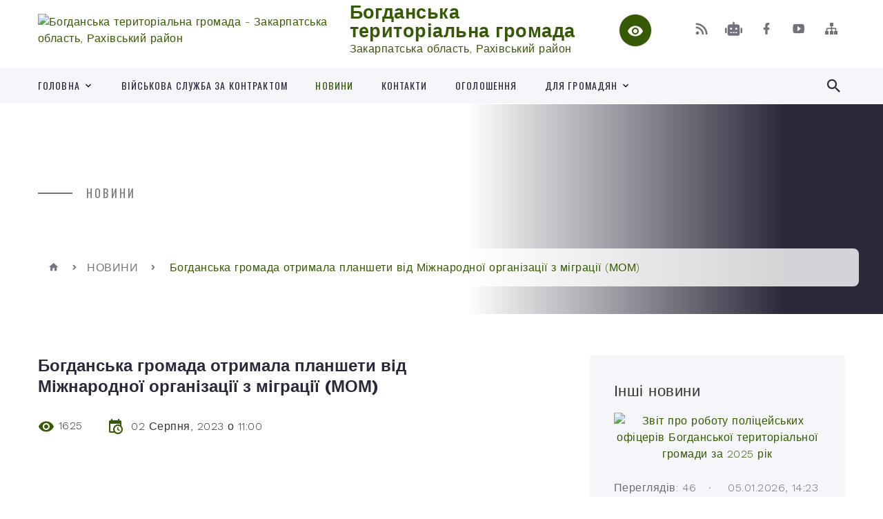

--- FILE ---
content_type: text/html; charset=UTF-8
request_url: https://bogdanska-gromada.gov.ua/news/1690974258/
body_size: 15700
content:
<!DOCTYPE html>
<html class="wide wow-animation" lang="uk">
<head>
	<!--[if IE]><meta http-equiv="X-UA-Compatible" content="IE=edge"><![endif]-->
	<meta charset="utf-8">
	<meta name="viewport" content="width=device-width, initial-scale=1">
	<!--[if IE]><script>
		document.createElement('header');
		document.createElement('nav');
		document.createElement('main');
		document.createElement('section');
		document.createElement('article');
		document.createElement('aside');
		document.createElement('footer');
		document.createElement('figure');
		document.createElement('figcaption');
	</script><![endif]-->
	<title>Богданська громада отримала планшети від Міжнародної організації з міграції (МОМ) | Богданська територіальна громада Закарпатська область, Рахівський район</title>
	<meta name="description" content="     . .       Богданська територіальна громада спільно з Ясінянською громадою взяла участь у проєкті &amp;quot;Людський вимір: ефективне управління за допомогою даних та залучення громад&amp;raquo;, який втілюється &amp;l">
	<meta name="keywords" content="Богданська, громада, отримала, планшети, від, Міжнародної, організації, з, міграції, (МОМ), |, Богданська, територіальна, громада, Закарпатська, область,, Рахівський, район, 04351469">

	
		<meta property="og:image" content="https://rada.info/upload/users_files/04351469/2ee11ad20034f0478bf895036504004d.jpg">
	<meta property="og:image:width" content="4032">
	<meta property="og:image:height" content="1942">
			<meta property="og:title" content="Богданська громада отримала планшети від Міжнародної організації з міграції (МОМ)">
			<meta property="og:description" content="&amp;nbsp; &amp;nbsp; &amp;nbsp;">
			<meta property="og:type" content="article">
	<meta property="og:url" content="https://bogdanska-gromada.gov.ua/news/1690974258/">
		
		<link rel="apple-touch-icon" sizes="57x57" href="https://gromada.org.ua/apple-icon-57x57.png">
	<link rel="apple-touch-icon" sizes="60x60" href="https://gromada.org.ua/apple-icon-60x60.png">
	<link rel="apple-touch-icon" sizes="72x72" href="https://gromada.org.ua/apple-icon-72x72.png">
	<link rel="apple-touch-icon" sizes="76x76" href="https://gromada.org.ua/apple-icon-76x76.png">
	<link rel="apple-touch-icon" sizes="114x114" href="https://gromada.org.ua/apple-icon-114x114.png">
	<link rel="apple-touch-icon" sizes="120x120" href="https://gromada.org.ua/apple-icon-120x120.png">
	<link rel="apple-touch-icon" sizes="144x144" href="https://gromada.org.ua/apple-icon-144x144.png">
	<link rel="apple-touch-icon" sizes="152x152" href="https://gromada.org.ua/apple-icon-152x152.png">
	<link rel="apple-touch-icon" sizes="180x180" href="https://gromada.org.ua/apple-icon-180x180.png">
	<link rel="icon" type="image/png" sizes="192x192"  href="https://gromada.org.ua/android-icon-192x192.png">
	<link rel="icon" type="image/png" sizes="32x32" href="https://gromada.org.ua/favicon-32x32.png">
	<link rel="icon" type="image/png" sizes="96x96" href="https://gromada.org.ua/favicon-96x96.png">
	<link rel="icon" type="image/png" sizes="16x16" href="https://gromada.org.ua/favicon-16x16.png">
	<link rel="manifest" href="https://gromada.org.ua/manifest.json">
	<meta name="msapplication-TileColor" content="#ffffff">
	<meta name="msapplication-TileImage" content="https://gromada.org.ua/ms-icon-144x144.png">
	<meta name="theme-color" content="#ffffff">
	
	
		<meta name="robots" content="">
		
    <link rel="stylesheet" href="https://fonts.googleapis.com/css?family=Work+Sans:300,700,800%7COswald:300,400,500">
	
    <link rel="preload" href="//gromada.org.ua/themes/2021_bar/css/styles_vip.css?v=2.98" as="style">
	<link rel="stylesheet" href="//gromada.org.ua/themes/2021_bar/css/styles_vip.css?v=2.98">
	<link rel="stylesheet" href="//gromada.org.ua/themes/2021_bar/css/103455/theme_vip.css?v=1768940611">
	
			<!--[if lt IE 9]>
	<script src="https://oss.maxcdn.com/html5shiv/3.7.2/html5shiv.min.js"></script>
	<script src="https://oss.maxcdn.com/respond/1.4.2/respond.min.js"></script>
	<![endif]-->
	<!--[if gte IE 9]>
	<style type="text/css">
		.gradient { filter: none; }
	</style>
	<![endif]-->

</head>
<body class="">

	<a href="#top_menu" class="skip-link link" aria-label="Перейти до головного меню (Alt+1)" accesskey="1">Перейти до головного меню (Alt+1)</a>
	<a href="#left_menu" class="skip-link link" aria-label="Перейти до бічного меню (Alt+2)" accesskey="2">Перейти до бічного меню (Alt+2)</a>
    <a href="#main_content" class="skip-link link" aria-label="Перейти до головного вмісту (Alt+3)" accesskey="3">Перейти до текстового вмісту (Alt+3)</a>



<div class="page">

	<!-- Page Header-->
	<header class="section page-header">
		<!-- RD Navbar-->
		<div class="rd-navbar-wrap">
			<nav class="rd-navbar rd-navbar-corporate" data-layout="rd-navbar-fixed" data-sm-layout="rd-navbar-fixed" data-md-layout="rd-navbar-fixed" data-md-device-layout="rd-navbar-fixed" data-lg-layout="rd-navbar-static" data-lg-device-layout="rd-navbar-fixed" data-xl-layout="rd-navbar-static" data-xl-device-layout="rd-navbar-static" data-xxl-layout="rd-navbar-static" data-xxl-device-layout="rd-navbar-static" data-lg-stick-up-offset="118px" data-xl-stick-up-offset="118px" data-xxl-stick-up-offset="118px" data-lg-stick-up="true" data-xl-stick-up="true" data-xxl-stick-up="true">
				<div class="rd-navbar-aside-outer">
					<div class="rd-navbar-aside">
						<!-- RD Navbar Panel-->
						<div class="rd-navbar-panel">
							<!-- RD Navbar Toggle-->
							<button class="rd-navbar-toggle" data-rd-navbar-toggle="#rd-navbar-nav-wrap-1" aria-label="Показати меню сайту"><span></span></button>
							<a class="rd-navbar-brand" href="https://bogdanska-gromada.gov.ua/">
								<img src="https://rada.info/upload/users_files/04351469/gerb/Изображение-WhatsApp-2025-02-21-в-13.35.00_6b734108_1.png" alt="Богданська територіальна громада - Закарпатська область, Рахівський район" srcset="https://rada.info/upload/users_files/04351469/gerb/Изображение-WhatsApp-2025-02-21-в-13.35.00_6b734108_1.png">
								<span>Богданська територіальна громада <br><small>Закарпатська область, Рахівський район</small></span>
							</a>
						</div>
						<div class="rd-navbar-collapse">
							<button class="rd-navbar-collapse-toggle rd-navbar-fixed-element-1" data-rd-navbar-toggle="#rd-navbar-collapse-content-1"><span></span></button>
							<div class="rd-navbar-collapse-content" id="rd-navbar-collapse-content-1">
								<article class="unit align-items-center">
									<div class="unit-left"><a class="icon icon-md icon-modern mdi mdi-eye inverse" href="#" title="Режим високої контастності" onclick="return set_special('ca5cf4279262593042a2c5a2d9533c5a1563d7c2');"></a></div>
								</article>
								<article class="align-items-center">
									<div class="unit-body">
										<ul class="list-0">
											<li class="social_links">
												<div class="group group-xs group-middle">
												
													<a class="icon icon-sm icon-creative mdi mdi-rss" href="https://gromada.org.ua/rss/103455/" rel="nofollow" target="_blank" title="RSS-стрічка новин"></a>
																										<a class="icon icon-sm icon-creative mdi mdi-robot" href="https://bogdanska-gromada.gov.ua/feedback/#chat_bot" title="Наша громада в смартфоні"><i class="fas fa-robot"></i></a>
																																																				<a class="icon icon-sm icon-creative mdi mdi-facebook" href="https://www.facebook.com/bogdanska.silska.rada" rel="nofollow" target="_blank" title="Наша сторінка у Facebook"></a>																										<a class="icon icon-sm icon-creative mdi mdi-youtube-play" href="https://www.youtube.com/channel/UCQXNHmmyB0zMjr9yFuVOk1A" rel="nofollow" target="_blank" title="Канал у Youtube"></a>													<a class="icon icon-sm icon-creative mdi mdi-sitemap" href="https://bogdanska-gromada.gov.ua/sitemap/" rel="nofollow" target="_blank" title="Мапа сайту"></a>
													
												</div>
											</li>
																					</ul>
									</div>
								</article>
							</div>
						</div>
					</div>
				</div>
				<div class="rd-navbar-main-outer" id="top_menu">
					<div class="rd-navbar-main">
						<div class="rd-navbar-nav-wrap" id="rd-navbar-nav-wrap-1">
							<!-- RD Navbar Search-->
							<div class="rd-navbar-search" id="rd-navbar-search-1">
								<button class="rd-navbar-search-toggle" data-rd-navbar-toggle="#rd-navbar-search-1" aria-label="Показати форму для пошуку"><span></span></button>
								<form class="rd-search" action="https://bogdanska-gromada.gov.ua/search/" data-search-live="rd-search-results-live-1" method="GET">
									<div class="form-wrap">
										<label class="form-label" for="rd-navbar-search-form-input-1">Пошук...</label>
										<input class="form-input rd-navbar-search-form-input" id="rd-navbar-search-form-input-1" type="text" name="q" aria-label="Введіть пошукову фразу" autocomplete="off">
									</div>
									<button name="gAction" value="y" class="rd-search-form-submit far fa-search" type="submit" aria-label="Здійснити пошук"></button>
								</form>
							</div>
							<!-- RD Navbar Nav-->
							<ul class="rd-navbar-nav">
																<li class="rd-nav-item">
									<a class="rd-nav-link" href="https://bogdanska-gromada.gov.ua/main/">Головна</a>
																		<ul class="rd-menu rd-navbar-dropdown">
																				<li class="rd-dropdown-item">
											<a class="rd-dropdown-link" href="https://bogdanska-gromada.gov.ua/video-gromadi-09-54-37-15-03-2024/">Відео громади</a>
																					</li>
																													</ul>
																	</li>
																<li class="rd-nav-item">
									<a class="rd-nav-link" href="https://bogdanska-gromada.gov.ua/vijskova-sluzhba-za-kontraktom-11-29-10-16-07-2024/">ВІЙСЬКОВА СЛУЖБА ЗА КОНТРАКТОМ</a>
																	</li>
																<li class="rd-nav-item active">
									<a class="rd-nav-link" href="https://bogdanska-gromada.gov.ua/news/">НОВИНИ</a>
																	</li>
																<li class="rd-nav-item">
									<a class="rd-nav-link" href="https://bogdanska-gromada.gov.ua/feedback/">Контакти</a>
																	</li>
																<li class="rd-nav-item">
									<a class="rd-nav-link" href="https://bogdanska-gromada.gov.ua/ogoloshennya-23-40-54-03-03-2021/">ОГОЛОШЕННЯ</a>
																	</li>
																<li class="rd-nav-item">
									<a class="rd-nav-link" href="https://bogdanska-gromada.gov.ua/dlya-gromadyan-16-23-42-24-09-2025/">Для громадян</a>
																		<ul class="rd-menu rd-navbar-dropdown">
																				<li class="rd-dropdown-item">
											<a class="rd-dropdown-link" href="https://bogdanska-gromada.gov.ua/kontakti-16-28-10-24-09-2025/">ЗВЕРНЕННЯ ГРОМАДЯН</a>
																						<ul class="rd-menu rd-navbar-dropdown">
																								<li class="rd-dropdown-item">
													<a class="rd-dropdown-link active" href="https://bogdanska-gromada.gov.ua/zrazok-zvernennya-gromadyan-14-19-03-03-10-2025/">Зразок звернення громадян</a>
												</li>
																								<li class="rd-dropdown-item">
													<a class="rd-dropdown-link active" href="https://bogdanska-gromada.gov.ua/elektronne-zvernennya-16-43-17-24-09-2025/">Електронне звернення</a>
												</li>
																								<li class="rd-dropdown-item">
													<a class="rd-dropdown-link active" href="https://bogdanska-gromada.gov.ua/pismovi-zvernennya-17-06-32-24-09-2025/">Письмове звернення</a>
												</li>
																								<li class="rd-dropdown-item">
													<a class="rd-dropdown-link active" href="https://bogdanska-gromada.gov.ua/zviti-pro-zvernennya-17-07-41-24-09-2025/">Звіти про звернення</a>
												</li>
																								<li class="rd-dropdown-item">
													<a class="rd-dropdown-link active" href="https://bogdanska-gromada.gov.ua/zagalna-informaciya-17-08-16-24-09-2025/">Загальна інформація</a>
												</li>
																																			</ul>
																					</li>
																				<li class="rd-dropdown-item">
											<a class="rd-dropdown-link" href="https://bogdanska-gromada.gov.ua/publichna-informaciya-16-47-12-24-09-2025/">Публічна інформація</a>
																						<ul class="rd-menu rd-navbar-dropdown">
																								<li class="rd-dropdown-item">
													<a class="rd-dropdown-link active" href="https://bogdanska-gromada.gov.ua/pro-realizaciju-zakonu-ukraini-pro-dostup-do-publichnoi-informacii-11-38-48-03-10-2025/">Про реалізацію Закону України "Про доступ до публічної інформації"</a>
												</li>
																								<li class="rd-dropdown-item">
													<a class="rd-dropdown-link active" href="https://bogdanska-gromada.gov.ua/forma-rekomendovanogo-pismovogo-informacijnogo-zapitu-na-otrimannya-publichnoi-informacii-zgidno-iz-zakonom-ukraini-„pro-dostup-do-publich-14-26-28-03-10-2025/">Форма рекомендованого письмового інформаційного запиту на отримання публічної інформації згідно із Законом України  „Про доступ до публічної інформації”</a>
												</li>
																																			</ul>
																					</li>
																													</ul>
																	</li>
																							</ul>
						</div>
					</div>
				</div>
			</nav>
		</div>
	</header>

		<section class="breadcrumbs-custom bg-image" style="background-image: url(https://rada.info/upload/users_files/04351469/backgrounds/DJI_0062-копія.jpg);">
		<div class="breadcrumbs-custom-inner">
			<div class="container breadcrumbs-custom-container">
				<div class="breadcrumbs-custom-main">
										<h6 class="breadcrumbs-custom-subtitle title-decorated">НОВИНИ</h6>
									</div>
				<ul class="breadcrumbs-custom-path"><li><a href="https://bogdanska-gromada.gov.ua/" title="Головна сторінка"><span class="icon mdi mdi-home"></span></a></li><li><a href="https://bogdanska-gromada.gov.ua/news/" aria-current="page">НОВИНИ</a></li> <li class="active">Богданська громада отримала планшети від Міжнародної організації з міграції (МОМ)</li></ul>
			</div>
		</div>
	</section>
	
	<div id="main_content">
						<section class="section section-sm">
	<div class="container">
		<div class="row row-50">
			<div class="col-lg-8">

				<article class="post-creative bar_content">
					<h1 class="post-creative-title">Богданська громада отримала планшети від Міжнародної організації з міграції (МОМ)</h1>
					<ul class="post-creative-meta margin_b_45">
						<li>
							<span class="icon mdi mdi-eye"></span>
							1625
						</li>
						<li>
							<span class="icon mdi mdi-calendar-clock"></span>
							<time datetime="2023">02 Серпня, 2023 о 11:00</time>
						</li>
											</ul>

					
					
					<main>
					<p style="text-align: justify;">&nbsp; &nbsp; &nbsp;</p>

<p style="text-align: justify;">&nbsp; &nbsp; &nbsp; Богданська територіальна громада спільно з Ясінянською громадою взяла участь у проєкті &quot;Людський вимір: ефективне управління за допомогою даних та залучення громад&raquo;, який втілюється &laquo;Міжнародною організацією з міграції&raquo; IOM Ukraine в партнерстві із &laquo;Західноукраїнським ресурсним центром&raquo; та фінансується Посольством Канади.&nbsp;<br />
&nbsp; &nbsp; &nbsp; Проект передбачав проведення тренінгів, у яких взяли участь працівники сільської ради, представники центру надання соціальних послуг, представники служби у справах дітей, працівники будинків культури, бібліотек та шкіл громади.&nbsp;<br />
&nbsp; &nbsp; &nbsp; &nbsp; Громада успішно пройшла всі тренінги,&nbsp; отримала підтримку у вигляді технічного забезпечення &ndash; 8 планшетів зі стартовими пакетами.<br />
&nbsp; &nbsp; &nbsp; &nbsp;Хочемо висловити подяку організаторам проєкту - Міжнародній організації з міграції та Уряду Канади за їхню допомогу та підтримку нашої громади у важкий час, за надання надзвичайно цінних знань.</p>

<p><img alt="Фото без опису"  alt="" src="https://rada.info/upload/users_files/04351469/2ee11ad20034f0478bf895036504004d.jpg" style="width: 650px; height: 313px;" /></p>

<p><img alt="Фото без опису"  alt="" src="https://rada.info/upload/users_files/04351469/0efe65b4b0c75e854264af757117c001.jpg" style="width: 650px; height: 545px;" /></p>

<p>#Західноукраїнський ресурсний центр<br />
#IOM Ukraine</p>
					</main>

					<div class="clearfix"></div>

					
					<ul class="post-creative-footer">
						<li><a href="https://bogdanska-gromada.gov.ua/news/" class="button button-sm button-primary button-winona">&laquo; повернутися</a></li>
												<li>Сподобалась новина? Поширте:</li>
						<li>
							<div class="group group-xs group-middle">
																<a data-type="fb" class="social_share icon icon-sm icon-creative mdi mdi-facebook" onclick="window.open('https://www.facebook.com/sharer/sharer.php?u=https://bogdanska-gromada.gov.ua/news/1690974258/', '', 'toolbar=0,status=0,scrollbars=1,width=626,height=436'); return false;" href="#" rel="nofollow" title="Поширити у Facebook"></a>
								<a data-type="tw" class="social_share icon icon-sm icon-creative mdi mdi-twitter" onclick="window.open('https://twitter.com/intent/tweet?url=https://bogdanska-gromada.gov.ua/news/1690974258/&text=%D0%91%D0%BE%D0%B3%D0%B4%D0%B0%D0%BD%D1%81%D1%8C%D0%BA%D0%B0+%D0%B3%D1%80%D0%BE%D0%BC%D0%B0%D0%B4%D0%B0+%D0%BE%D1%82%D1%80%D0%B8%D0%BC%D0%B0%D0%BB%D0%B0+%D0%BF%D0%BB%D0%B0%D0%BD%D1%88%D0%B5%D1%82%D0%B8+%D0%B2%D1%96%D0%B4+%D0%9C%D1%96%D0%B6%D0%BD%D0%B0%D1%80%D0%BE%D0%B4%D0%BD%D0%BE%D1%97+%D0%BE%D1%80%D0%B3%D0%B0%D0%BD%D1%96%D0%B7%D0%B0%D1%86%D1%96%D1%97+%D0%B7+%D0%BC%D1%96%D0%B3%D1%80%D0%B0%D1%86%D1%96%D1%97+%28%D0%9C%D0%9E%D0%9C%29', '', 'toolbar=0,status=0,scrollbars=1,width=626,height=436'); return false;" href="#" rel="nofollow" title="Поширити у Twitter"></a>
								<a onclick="window.print(); return false;" rel="nofollow" class="icon icon-sm icon-creative mdi mdi-printer" href="#" title="Надрукувати"></a>
							</div>
						</li>
											</ul>
					
				</article>

				
			</div>

						<div class="col-lg-4">
				
				<div class="profile-thin">

					<div class="aside-title">Інші новини</div>

										<article class="post-classic">
						<a class="post-classic-media" href="https://bogdanska-gromada.gov.ua/news/1767615979/">
														<img src="https://rada.info/upload/users_files/04351469/0a2d3ae69c59551933ba27557c53723f.jpg" alt="Звіт про роботу поліцейських офіцерів Богданської територіальної громади за 2025 рік">
																				</a>
						<ul class="post-classic-meta">
							<li>Переглядів: 46</li>
	                        <li>
	                          <time datetime="2026">05.01.2026, 14:23</time>
	                        </li>
						</ul>
						<h4 class="post-modern-title"><a href="https://bogdanska-gromada.gov.ua/news/1767615979/">Звіт про роботу поліцейських офіцерів Богданської територіальної громади за 2025 рік</a></h4>
					</article>
										<article class="post-classic">
						<a class="post-classic-media" href="https://bogdanska-gromada.gov.ua/news/1767616120/">
														<img src="https://rada.info/upload/users_files/04351469/ae7272e66ceadef054c161150ad559a9.jpeg" alt="Шановні жителі Богданської територіальної громади!">
																				</a>
						<ul class="post-classic-meta">
							<li>Переглядів: 30</li>
	                        <li>
	                          <time datetime="2026">01.01.2026, 02:06</time>
	                        </li>
						</ul>
						<h4 class="post-modern-title"><a href="https://bogdanska-gromada.gov.ua/news/1767616120/">Шановні жителі Богданської територіальної громади!</a></h4>
					</article>
										<article class="post-classic">
						<a class="post-classic-media" href="https://bogdanska-gromada.gov.ua/news/1766755067/">
														<img src="https://rada.info/upload/users_files/04351469/4b33a6879ad3f3fe454688df4a47ec53.jpg" alt="В Україні стартувала комунікаційна кампанія «Зміцнені» про безоплатну реабілітацію ">
																				</a>
						<ul class="post-classic-meta">
							<li>Переглядів: 70</li>
	                        <li>
	                          <time datetime="2025">26.12.2025, 15:16</time>
	                        </li>
						</ul>
						<h4 class="post-modern-title"><a href="https://bogdanska-gromada.gov.ua/news/1766755067/">В Україні стартувала комунікаційна кампанія «Зміцнені» про безоплатну реабілітацію </a></h4>
					</article>
					
					<p><a href="https://bogdanska-gromada.gov.ua/news/" class="button button-sm button-primary button-winona">Всі новини</a></p>

				</div>
				
				<div id="banner_block" class="margin_t_45">

					
					<p>&nbsp;</p>

<p><br />
<img alt="Фото без опису" src="https://rada.info/upload/users_files/04351469/cb76462521ec5ac317528e2fa9b85006.jpg" style="width: 2000px; height: 1414px;" /><br />
<br />
<img alt="Фото без опису" src="https://rada.info/upload/users_files/04351469/455e8ba1f9143f2c45d071f6ee8dfd6e.jpg" style="width: 2000px; height: 1125px;" /><br />
<br />
<br />
​​​​​​​​​​​​​​​​​​​​​<img alt="Фото без опису" src="https://rada.info/upload/users_files/04351469/55777279be9ef4145e7913e73c02fdc3.jpg" style="width: 2000px; height: 1150px;" /></p>

<p><br />
<br />
<img alt="Фото без опису" src="https://rada.info/upload/users_files/04351469/fca7d25dcca3c380d20f4365b18e8805.jpg" style="width: 2000px; height: 1413px;" /><br />
<br />
<br />
<img alt="Фото без опису" src="https://rada.info/upload/users_files/04351469/688aaf7cb47896728dc6c6d7bacb50fc.jpg" style="width: 2000px; height: 1414px;" /></p>
					<div class="clearfix"></div>

					
					<div class="clearfix"></div>

				</div>
				
			</div>
			
		</div>
	</div>
</section>

<section class="section section-sm bg-gray-100 right_menu_b" id="left_menu">
	<div class="container">
		
        <div class="owl-carousel owl-carousel-centered-pagination" data-items="1" data-sm-items="2" data-md-items="3" data-lg-items="4" data-dots="true" data-stage-padding="0" data-loop="false" data-margin="30" data-mouse-drag="true">
			            <div class="item">
				<h5><a href="https://bogdanska-gromada.gov.ua/docs/">ОФІЦІЙНІ  ДОКУМЕНТИ</a></h5>
				            </div>
			            <div class="item">
				<h5><a href="https://bogdanska-gromada.gov.ua/silskij-golova-15-09-23-23-02-2021/">СІЛЬСЬКИЙ  ГОЛОВА</a></h5>
				            </div>
			            <div class="item">
				<h5><a href="https://bogdanska-gromada.gov.ua/vikonavchij-komitet-13-17-46-22-02-2022/">ВИКОНАВЧИЙ КОМІТЕТ</a></h5>
								<ul>
										<li>
						<a href="https://bogdanska-gromada.gov.ua/reglament-14-21-50-22-02-2022/">Регламент</a>
					</li>
										<li>
						<a href="https://bogdanska-gromada.gov.ua/sklad-vikonavchogo-komitetu-14-22-47-22-02-2022/">Склад виконавчого комітету Богданської сільської ради</a>
					</li>
														</ul>
				            </div>
			            <div class="item">
				<h5><a href="https://bogdanska-gromada.gov.ua/pracivniki-gromadi-16-29-09-23-02-2021/">ПРАЦІВНИКИ  ГРОМАДИ</a></h5>
								<ul>
										<li>
						<a href="https://bogdanska-gromada.gov.ua/kontaktni-robochi-telefoni-15-40-35-29-11-2021/">Контактні робочі телефони Богданської сільської ради</a>
					</li>
										<li>
						<a href="https://bogdanska-gromada.gov.ua/grafik-13-29-11-29-11-2021/">Графік прийому громадян</a>
					</li>
										<li>
						<a href="https://bogdanska-gromada.gov.ua/grafik-roboti-bogdanskoi-silskoi-radi-13-56-58-10-05-2024/">ГРАФІК роботи Богданської сільської ради</a>
					</li>
														</ul>
				            </div>
			            <div class="item">
				<h5><a href="https://bogdanska-gromada.gov.ua/sluzhba-u-spravah-ditej-13-20-50-22-02-2022/">СТРУКТУРНІ  ПІДРОЗДІЛИ</a></h5>
								<ul>
										<li>
						<a href="https://bogdanska-gromada.gov.ua/cnap-11-44-45-29-10-2025/">ЦНАП</a>
					</li>
										<li>
						<a href="https://bogdanska-gromada.gov.ua/komunalna-ustanova-misceva-pozhezhna-ohorona-14-51-47-29-01-2025/">Комунальна установа "Місцева Пожежна Охорона"</a>
					</li>
										<li>
						<a href="https://bogdanska-gromada.gov.ua/viddil-sluzhba-u-spravah-ditej-10-36-48-23-02-2022/">Служба у справах дітей</a>
					</li>
										<li>
						<a href="https://bogdanska-gromada.gov.ua/komunalna-ustanova-centr-nadannya-socialnih-poslug-09-45-27-29-04-2022/">Комунальна установа "Центр надання соціальних послуг"</a>
					</li>
										<li>
						<a href="https://bogdanska-gromada.gov.ua/komunalna-ustanova-bogdanske-vzhkp-10-18-47-29-04-2022/">Комунальне підприємство "Богданське ВЖКП"</a>
					</li>
										<li>
						<a href="https://bogdanska-gromada.gov.ua/viddil-socialnogo-zahistu-naselennya-11-23-07-23-02-2022/">Відділ соціального захисту населення</a>
					</li>
										<li>
						<a href="https://bogdanska-gromada.gov.ua/viddil-proektnoi-diyalnosti-ta-investicij-15-05-48-06-06-2025/">Відділ проектної діяльності та інвестицій</a>
					</li>
										<li>
						<a href="https://bogdanska-gromada.gov.ua/viddil-socialnogo-zahistu-naselennya-11-41-10-23-02-2022/">Відділ юридичного та кадрового забезпечення</a>
					</li>
										<li>
						<a href="https://bogdanska-gromada.gov.ua/viddil-zemelnih-resursiv-ta-ekologichnoi-bezpeki-09-34-29-02-03-2022/">Відділ земельних ресурсів та екологічної безпеки</a>
					</li>
										<li>
						<a href="https://bogdanska-gromada.gov.ua/viddil-osviti-kulturi-sim’i-molodi-ta-sportu-12-20-01-02-03-2022/">Відділ освіти, культури, сім’ї, молоді та спорту</a>
					</li>
										<li>
						<a href="https://bogdanska-gromada.gov.ua/finansovij-viddil-15-44-04-02-03-2022/">Фінансовий відділ</a>
					</li>
										<li>
						<a href="https://bogdanska-gromada.gov.ua/buhgalterskij-viddil-15-52-57-02-03-2022/">Бухгалтерський відділ</a>
					</li>
										<li>
						<a href="https://bogdanska-gromada.gov.ua/viddil-juridichnogo-ta-kadrovogo-zabezpechennya-15-57-57-02-03-2022/">Відділ публічних закупівель</a>
					</li>
										<li>
						<a href="https://bogdanska-gromada.gov.ua/viddil-zhitlovokomunalnogo-gospodarstva-infrastrukturi-pozhezhnoi-ohoroni-civilnogo-zahistu-ta-vzaemodii-z-pravoohoronnimi-rganami-16-20-42-02-03-2022/">Відділ цивільного захисту, пожежної безпеки, мобілізаційної та оборонної роботи</a>
					</li>
										<li>
						<a href="https://bogdanska-gromada.gov.ua/zagalnoorganizacijnij-viddil-15-49-40-23-02-2022/">Загально-організаційний відділ</a>
					</li>
														</ul>
				            </div>
			            <div class="item">
				<h5><a href="https://bogdanska-gromada.gov.ua/deputatskij-korpus-15-52-19-23-02-2021/">ДЕПУТАТСЬКИЙ  КОРПУС</a></h5>
				            </div>
			            <div class="item">
				<h5><a href="https://bogdanska-gromada.gov.ua/pasport-gromadi-16-30-48-23-02-2021/">ПАСПОРТ  ГРОМАДИ</a></h5>
								<ul>
										<li>
						<a href="https://bogdanska-gromada.gov.ua/bjudzhet-gromadi-17-02-42-24-09-2025/">БЮДЖЕТ ГРОМАДИ</a>
					</li>
														</ul>
				            </div>
			            <div class="item">
				<h5><a href="javascript:;">СЕЛА  ГРОМАДИ</a></h5>
								<ul>
										<li>
						<a href="javascript:;">село Розтоки</a>
					</li>
										<li>
						<a href="javascript:;">село Видричка</a>
					</li>
										<li>
						<a href="javascript:;">село Богдан</a>
					</li>
										<li>
						<a href="javascript:;">село Луги</a>
					</li>
														</ul>
				            </div>
			            <div class="item">
				<h5><a href="https://bogdanska-gromada.gov.ua/gromadski-sluhannya-00-31-05-07-04-2021/">ГРОМАДСЬКІ СЛУХАННЯ</a></h5>
				            </div>
			            <div class="item">
				<h5><a href="https://bogdanska-gromada.gov.ua/proekti-13-51-32-23-08-2024/">ПРОЕКТНА ДІЯЛЬНІСТЬ ТА ІНВЕСТИЦІЇ</a></h5>
								<ul>
										<li>
						<a href="https://bogdanska-gromada.gov.ua/novini-14-19-46-27-01-2025/">Новини</a>
					</li>
										<li>
						<a href="https://bogdanska-gromada.gov.ua/realizovani-proekti-16-17-46-06-03-2025/">Реалізовані проєкти</a>
					</li>
										<li>
						<a href="https://bogdanska-gromada.gov.ua/investicijnij-pasport-10-49-17-31-12-2025/">Інвестиційний паспорт</a>
					</li>
										<li>
						<a href="https://bogdanska-gromada.gov.ua/prezentacijni-materiali-15-44-35-14-01-2026/">Презентаційні матеріали</a>
					</li>
										<li>
						<a href="https://bogdanska-gromada.gov.ua/vizualnij-stil-gromadi-13-19-04-20-01-2026/">Візуальний стиль громади</a>
					</li>
														</ul>
				            </div>
			            <div class="item">
				<h5><a href="https://bogdanska-gromada.gov.ua/upravlinnya-publichnimi-investiciyami-10-20-31-31-12-2025/">УПРАВЛІННЯ ПУБЛІЧНИМИ ІНВЕСТИЦІЯМИ</a></h5>
				            </div>
			            <div class="item">
				<h5><a href="https://bogdanska-gromada.gov.ua/strategiya-rozvitku-gromadi-12-07-51-22-10-2021/">СТРАТЕГІЯ РОЗВИТКУ ГРОМАДИ</a></h5>
								<ul>
										<li>
						<a href="https://bogdanska-gromada.gov.ua/pro-pochatok-rozroblennya-proektu-strategii-rozvitku-bogdanskoi-teritorialnoi-gromadi-na-period-20252027-roki-15-28-18-25-02-2025/">Про початок розроблення проєкту  Стратегії розвитку Богданської  територіальної громади на період  2025-2027 роки</a>
					</li>
														</ul>
				            </div>
			            <div class="item">
				<h5><a href="https://bogdanska-gromada.gov.ua/turizm-10-25-15-31-12-2025/">ТУРИЗМ</a></h5>
				            </div>
			            <div class="item">
				<h5><a href="https://bogdanska-gromada.gov.ua/informacijna-karta-12-05-01-01-10-2021/">ІНФОРМАЦІЙНА КАРТА</a></h5>
								<ul>
										<li>
						<a href="https://bogdanska-gromada.gov.ua/reestraciya-miscya-prozhivannya-16-22-32-06-10-2021/">Реєстрація місця проживання</a>
					</li>
										<li>
						<a href="https://bogdanska-gromada.gov.ua/viddil-socialnoi-roboti-10-58-46-05-10-2021/">Відділ соціальної роботи</a>
					</li>
										<li>
						<a href="https://bogdanska-gromada.gov.ua/notarialni-dii-11-07-56-05-10-2021/">Нотаріальні дії</a>
					</li>
										<li>
						<a href="https://bogdanska-gromada.gov.ua/akti-civilnogo-stanu-11-08-59-05-10-2021/">Акти цивільного стану</a>
					</li>
										<li>
						<a href="https://bogdanska-gromada.gov.ua/informacijni-ta-tehnologichni-kartki-poslug-u-sferi-pensijnogo-zabezpechennya-12-52-38-03-01-2024/">Інформаційні та технологічні картки послуг у сфері пенсійного забезпечення</a>
					</li>
														</ul>
				            </div>
			            <div class="item">
				<h5><a href="https://bogdanska-gromada.gov.ua/rahunki-17-43-35-23-03-2021/">РАХУНКИ</a></h5>
				            </div>
			            <div class="item">
				<h5><a href="https://bogdanska-gromada.gov.ua/regulyatorna-politika-15-21-07-30-04-2021/">РЕГУЛЯТОРНА ПОЛІТИКА</a></h5>
								<ul>
										<li>
						<a href="https://bogdanska-gromada.gov.ua/planuvannya-regulyatornoi-diyalnosti-16-26-43-14-01-2025/">Планування регуляторної діяльності</a>
					</li>
										<li>
						<a href="https://bogdanska-gromada.gov.ua/proekti-regulyatornih-aktiv-16-28-07-14-01-2025/">Проекти регуляторних актів</a>
					</li>
										<li>
						<a href="https://bogdanska-gromada.gov.ua/vidstezhennya-rezultativnosti-16-28-51-14-01-2025/">Відстеження результативності</a>
					</li>
										<li>
						<a href="https://bogdanska-gromada.gov.ua/vidomosti-pro-zdijsnennya-regulyatornoi-diyalnosti-16-29-43-14-01-2025/">Відомості про здійснення регуляторної діяльності</a>
					</li>
														</ul>
				            </div>
			            <div class="item">
				<h5><a href="https://bogdanska-gromada.gov.ua/ukrittya-10-52-33-09-06-2023/">УКРИТТЯ</a></h5>
								<ul>
										<li>
						<a href="https://bogdanska-gromada.gov.ua/oblashtuvannya-zahisnih-sporud-civilnogo-zahistu-zasobami-dostupu-dlya-osib-z-invalidnistju-ta-inshih-malomobilnih-grup-naselennya-09-11-33-04-04-2024/">Облаштування захисних споруд цивільного захисту засобами доступу для осіб з інвалідністю та інших маломобільних груп населення</a>
					</li>
										<li>
						<a href="https://bogdanska-gromada.gov.ua/misce-roztashuvannya-punktiv-nezlamnosti-na-teritorii-bogdanskoi-teritorialnoi-gromadi-14-45-13-21-10-2025/">Місце розташування пунктів незламності на території Богданської територіальної громади</a>
					</li>
														</ul>
				            </div>
			            <div class="item">
				<h5><a href="https://bogdanska-gromada.gov.ua/vakansii-15-08-15-06-06-2025/">ВАКАНСІЇ</a></h5>
				            </div>
			            <div class="item">
				<h5><a href="https://bogdanska-gromada.gov.ua/geroi-bogdanskoi-tg-14-16-46-14-06-2023/">ГЕРОЇ БОГДАНСЬКОЇ ТГ</a></h5>
								<ul>
										<li>
						<a href="https://bogdanska-gromada.gov.ua/aleya-pamyati-zagiblim-vijskovosluzhbovcyam-14-53-17-10-05-2024/">Алея Пам'яті "ЗАГИБЛИМ ВІЙСЬКОВОСЛУЖБОВЦЯМ"</a>
					</li>
										<li>
						<a href="https://bogdanska-gromada.gov.ua/pamyatka-pro-zagiblih-geroiv-bogdanskoi-gromadi-11-46-23-29-01-2025/">Пам'ятка про поховання загиблих Героїв Богданської громади</a>
					</li>
														</ul>
				            </div>
			            <div class="item">
				<h5><a href="https://bogdanska-gromada.gov.ua/bezbarernist-obektiv-15-41-49-31-05-2023/">БЕЗБАР'ЄРНІСТЬ ОБ'ЄКТІВ</a></h5>
				            </div>
			            <div class="item">
				<h5><a href="https://bogdanska-gromada.gov.ua/publichni-zakupivli-15-37-32-21-03-2024/">ПУБЛІЧНІ ЗАКУПІВЛІ</a></h5>
				            </div>
			            <div class="item">
				<h5><a href="https://bogdanska-gromada.gov.ua/pidtrimka-vijskovosluzhbovciv-09-42-08-22-09-2023/">ПІДТРИМКА ВІЙСЬКОВОСЛУЖБОВЦІВ</a></h5>
								<ul>
										<li>
						<a href="https://bogdanska-gromada.gov.ua/pro-regionalnu-programu-socialnoi-pidtrimki-veteraniv-vijni-vijskovosluzhbovciv-ta-chleniv-ih-simej-na-2023-–-2024-roki-11-06-42-22-09-2023/">Про Регіональну програму соціальної підтримки ветеранів війни, військовослужбовців та членів їх сімей на 2023 – 2024 роки</a>
					</li>
										<li>
						<a href="https://bogdanska-gromada.gov.ua/administrativni-poslugi-minveteraniv-09-24-18-11-03-2025/">Адміністративні послуги Мінветеранів</a>
					</li>
										<li>
						<a href="https://bogdanska-gromada.gov.ua/programa-socialnoi-pidtrimki-veteraniv-vijni-vijskovosluzhbovciv-ta-chleniv-ih-simej-na-20232024-roki-09-55-12-22-09-2023/">Програма соціальної підтримки ветеранів війни, військовослужбовців та членів їх сімей на 2024-2025 роки</a>
					</li>
														</ul>
				            </div>
			            <div class="item">
				<h5><a href="https://bogdanska-gromada.gov.ua/oficeri-gromadi-09-48-04-22-09-2023/">ОФІЦЕРИ ГРОМАДИ</a></h5>
				            </div>
					</div>
		
				
	</div>
</section>
<section class="section section-sm text-center right_menu_b">
	<div class="container">
				<div class="owl-carousel owl-style-1 wow fadeIn" data-items="2" data-md-items="4" data-lg-items="5" data-dots="true" data-nav="false" data-loop="true" data-autoplay="true" data-margin="30" data-stage-padding="0" data-mouse-drag="false">

											<a class="one_link" href="https://president.gov.ua/" target="_blank" rel="nofollow">
					<img src="https://rada.info/upload/users_files/04351469/slides/bb1298fce6b94d83359892915cb67813.jpg" alt="ПРЕЗИДЕНТ УКРАЇНИ">
					<span>ПРЕЗИДЕНТ УКРАЇНИ</span>
				</a>
								<a class="one_link" href="https://www.rada.gov.ua/" target="_blank" rel="nofollow">
					<img src="https://rada.info/upload/users_files/04351469/slides/9ada5c37ee8e22c26f27e792fdf41907.jpg" alt="ВЕРХОВНА РАДА УКРАЇНИ">
					<span>ВЕРХОВНА РАДА УКРАЇНИ</span>
				</a>
								<a class="one_link" href="https://www.kmu.gov.ua/" target="_blank" rel="nofollow">
					<img src="https://rada.info/upload/users_files/04351469/slides/6c4fb0f7cbb93e4986f31221fb9468f6.jpg" alt="КАБІНЕТ МІНІСТРІВ УКРАЇНИ">
					<span>КАБІНЕТ МІНІСТРІВ УКРАЇНИ</span>
				</a>
								<a class="one_link" href="https://zakarpat-rada.gov.ua/" target="_blank" rel="nofollow">
					<img src="https://rada.info/upload/users_files/04351469/slides/4911946c95f28582758b905db1837b49.jpg" alt="ЗАКАРПАТСЬКА ОБЛАСНА РАДА">
					<span>ЗАКАРПАТСЬКА ОБЛАСНА РАДА</span>
				</a>
								<a class="one_link" href="https://carpathia.gov.ua/" target="_blank" rel="nofollow">
					<img src="https://rada.info/upload/users_files/04351469/slides/288454ecc2edc4765bee382d6f8c69f5.jpg" alt="ЗАКАРПАТСЬКА ОБЛАСНА ВІЙСЬКОВА АДМІНІСТРАЦІЯ">
					<span>ЗАКАРПАТСЬКА ОБЛАСНА ВІЙСЬКОВА АДМІНІСТРАЦІЯ</span>
				</a>
								<a class="one_link" href="https://rakhiv-rda.gov.ua/" target="_blank" rel="nofollow">
					<img src="https://rada.info/upload/users_files/04351469/slides/970fcc89b30d70be0e54ce35fef641d0.jpg" alt="Головна	 РАХІВСЬКА РАЙОННА ДЕРЖАВНА АДМІНІСТРАЦІЯ">
					<span>Головна	 РАХІВСЬКА РАЙОННА ДЕРЖАВНА АДМІНІСТРАЦІЯ</span>
				</a>
								<a class="one_link" href="https://guide.diia.gov.ua/" target="_blank" rel="nofollow">
					<img src="https://rada.info/upload/users_files/04351469/slides/56ab94d3adfd84c5405f64e96ce1caf2.jpg" alt="Гід з державних послуг">
					<span>Гід з державних послуг</span>
				</a>
								<a class="one_link" href="https://drive.google.com/file/d/1-yL6PsiTobJZw8exYOPuMsd_Xlqg8h-E/view?usp=drive_link&fbclid=IwZXh0bgNhZW0CMTAAAR095rgZYjDT73iZOK5er6WoDPMoN0AblKiPbr7xPZRdfc13ek9lWO3Krhg_aem_AVqub0hV7zRzeTdY0wxkg0x0ppbua9tgz2ndUnbDzyfOXnxufAPBd3hGOWfO3VQna55mp4Hd4OZ" target="_blank" rel="nofollow">
					<img src="https://rada.info/upload/users_files/04351469/slides/4698e419ab4548e82b836bc3187aea6d.jpg" alt="УКРАЇНСЬКИЙ ВЕТЕРАНСЬКИЙ ФОНД">
					<span>УКРАЇНСЬКИЙ ВЕТЕРАНСЬКИЙ ФОНД</span>
				</a>
							
		</div>
	</div>
	</section>
				</div>

	<!-- Page Footer-->
	<footer class="section footer-advanced bg-gray-800">
	
		<div class="footer-advanced-main">
			<div class="container">
				<div class="row row-50">
					<div class="col-lg-4">
						<h4>Сервіси</h4>
						<ul class="list-marked">
														<li><a href="https://bogdanska-gromada.gov.ua/petitions/">Сервіс електронних петицій</a></li>
																					<li><a href="https://bogdanska-gromada.gov.ua/persons/">Система електронних звернень</a></li>
																																			<li><a href="https://bogdanska-gromada.gov.ua/prozorro/">Держзакупівлі ProZorro</a></li>
																					<li><a href="https://bogdanska-gromada.gov.ua/openbudget/">Структура бюджету OpenBudget</a></li>
																											</ul>
						<div id="google_translate_element" style="margin-top: 20px;"></div>
					</div>
					<div class="col-sm-7 col-md-5 col-lg-4">
						<h4>Корисні посилання</h4>
						<ul class="list-marked">
														<li><a href="https://bogdanska-gromada.gov.ua/docs/">Офіційні документи</a></li>
																					<li><a href="https://bogdanska-gromada.gov.ua/feedback/">Контактні дані</a></li>
							<li><a href="#" onclick="return set_special('ca5cf4279262593042a2c5a2d9533c5a1563d7c2');">Режим високої контастності</a></li>
						</ul>
					</div>
					<div class="col-sm-5 col-md-7 col-lg-4">
						<h4>Розробка сайту</h4>
						<div class="developers">
							<a href="https://vlada.ua/propozytsiyi/propozitsiya-gromadam/" class="socials" target="_blank" title="Розроблено на платформі Vlada.UA"><svg xmlns="http://www.w3.org/2000/svg" id="Layer_1" data-name="Layer 1" viewBox="0 0 2372.6 1725.53" class="svg replaced-svg"><defs><style>.cls-11{ opacity:0; }.cls-12{ fill:#fff; }.cls-13{ fill:#2985F7; }</style></defs><g class="cls-11"><rect class="cls-12" width="2372.6" height="1725.53"></rect></g><path d="M859.12,715.89h36L856.62,886.17H819.9L782.44,715.89h36.21c6,37.51,16.06,95,20.48,132.63C843.48,811.22,853.33,753.19,859.12,715.89Zm82.9,0H909.29V886.17H985v-28H942Zm127.38,0,32.73,170.28h-31.71l-7.26-38.91h-30.23l-7.49,38.91H993.71l36.47-170.28Zm-9.23,105.61c-3.37-21.91-8.22-52.15-11-74.27h-.75c-3.22,22.71-8.28,52.22-12.25,74.27Zm140.34-91.2C1231,752.56,1228.69,850,1199,871c-14,16.67-55.4,18.93-78.45,14.38v-167C1142.4,712.79,1185.72,713,1200.51,730.3Zm-12,67.45c-.24-37.88-10.1-60.33-35.23-55.33V859.9C1175.29,862.84,1187.51,848.05,1188.53,797.75Zm113.88-81.86,32.72,170.28h-31.71l-7.26-38.91h-30.23l-7.48,38.91h-31.73l36.47-170.28Zm-9.24,105.61c-3.37-21.91-8.22-52.15-11-74.27h-.75c-3.21,22.71-8.28,52.22-12.24,74.27Zm77.16,22.74c-25.07.11-25.29,44-.49,43.94C1395.87,889.49,1395.09,843.18,1370.33,844.24Zm105.39-17.69c0,25.77-6.73,32.58-16.23,32.58-8.75,0-16-7.57-16-32.58V715.89h-32.73V821c0,42.69,13.75,67.19,49,67.19,32.23,0,48.71-23.73,48.71-67.45V715.89h-32.73Zm155.11,59.62h-31.71l-7.26-38.91h-30.23l-7.49,38.91h-31.73l36.47-170.28h39.22Zm-42-64.67c-3.37-21.91-8.22-52.15-11-74.27h-.75c-3.22,22.71-8.28,52.22-12.25,74.27Z" transform="translate(0)" class="cls-12"></path><path class="cls-13" d="M1931.81,669.53a10.82,10.82,0,0,0,5.41-9.37v-216h216.56v-166H1915.57V653.9L1754.7,746.79V660.16a10.82,10.82,0,0,0-10.83-10.83h-65.52L1766,598.71a10.82,10.82,0,0,0,4-14.78l-36-62.46a10.84,10.84,0,0,0-6.59-5.05,10.67,10.67,0,0,0-8.21,1.09L1490.81,649.33H1389.9l304-175.53a10.89,10.89,0,0,0,4-14.78l-36.06-62.45a10.83,10.83,0,0,0-14.8-4L1202.36,649.33H1101.43L1621.79,348.9a10.9,10.9,0,0,0,4-14.79l-36.06-62.45a10.83,10.83,0,0,0-14.79-4l-661,381.63H813L1362.3,332.17a10.83,10.83,0,0,0,4-14.79l-36-62.46a10.87,10.87,0,0,0-6.59-5,10.72,10.72,0,0,0-8.2,1.09L263.1,858.51l-25.22-43.7L977.94,387.54a10.89,10.89,0,0,0,4-14.78l-36.06-62.45a10.81,10.81,0,0,0-14.8-4L378.34,625.44l-25.21-43.69,427.79-247a10.91,10.91,0,0,0,4-14.79l-36.06-62.46a10.81,10.81,0,0,0-14.8-4L431.14,428.42l-25.22-43.7L583.89,282c12.19-7.06,1.52-25.84-10.82-18.75L385.71,371.38a10.83,10.83,0,0,0-4,14.79l36.06,62.46a10.83,10.83,0,0,0,14.8,4L735.49,277.72l25.22,43.7-427.79,247a10.82,10.82,0,0,0-4,14.78L365,645.64a10.89,10.89,0,0,0,14.79,4L932.51,330.52l25.22,43.68L217.67,801.47a10.93,10.93,0,0,0-4,14.8l36.06,62.45a10.88,10.88,0,0,0,14.8,4L1316.87,275.13l25.23,43.7-574.95,332A10.83,10.83,0,0,0,772.56,671H916.8c6,1.39,654.16-377.65,659.56-379.12l25.22,43.69-546,315.22c-9.45,5.07-5.4,20.56,5.41,20.21h144.23a10.74,10.74,0,0,0,5.41-1.46l437.81-252.76,25.22,43.69L1344.08,650.78c-9.47,5.08-5.39,20.56,5.41,20.21h144.22a10.76,10.76,0,0,0,5.41-1.46l221.46-127.85,25.22,43.7-113.27,65.4c-9.49,5.09-5.36,20.55,5.41,20.21h95.11c0,44.31,0,133.78,0,177.83-.25,8.06,9.36,13.64,16.24,9.38l302.88-174.89,25.18,43.63-264.49,149.8c-12.25,6.94-1.68,25.82,10.66,18.83l274-155.17a10.84,10.84,0,0,0,4.06-14.84l-36.07-62.45a10.82,10.82,0,0,0-14.79-4l-296,170.93V771.8Zm5.41-247V372h194.91v50.53Zm194.91-72.19H1937.22V299.81h194.91Zm-145.8,608.31a10.84,10.84,0,0,1-4,14.8l-615.14,355.15,25.22,43.7,365.36-210.94a10.72,10.72,0,0,1,8.2-1.08,11,11,0,0,1,6.59,5l36.05,62.45a10.84,10.84,0,0,1-4,14.8L1439.33,1453.5l25.23,43.7,115.53-66.72a10.83,10.83,0,0,1,10.82,18.77L1466,1521.38a10.92,10.92,0,0,1-14.8-4l-36-62.46a10.82,10.82,0,0,1,4-14.79l365.32-210.92-25.21-43.7-365.35,210.93a10.82,10.82,0,0,1-14.8-4L1343,1330a10.91,10.91,0,0,1,4-14.79L1962.15,960.1l-25.21-43.7-615.16,355.15a10.84,10.84,0,0,1-14.8-4l-36.06-62.45a10.81,10.81,0,0,1,3.91-14.74L1693,945.29H1598.4l-661,381.65a10.83,10.83,0,0,1-14.8-4l-36.06-62.45a10.92,10.92,0,0,1,4-14.8l520.35-300.43H1309.94L865.27,1202a10.92,10.92,0,0,1-14.79-4l-36.05-62.45a10.81,10.81,0,0,1,3.91-14.74l299.42-175.57h-96.27L886.85,1023a10.83,10.83,0,0,1-14.8-4l-42.58-73.77H682.83A10.83,10.83,0,0,1,672,935.12l-2.2-36.61-78.5,45.34a11,11,0,0,1-5.42,1.44H462.3c-7.48.63-11.28-8.8-14.65-13.84a10.9,10.9,0,0,1,3.78-15.12L663.54,793.87l-3.38-56.31L417.07,877.92a10.84,10.84,0,0,1-10.83-18.77L664.5,710c6.63-4.07,16,.91,16.22,8.72l4.84,80.49a10.86,10.86,0,0,1-5.39,10L482.1,923.64H583L674.17,871c6.65-4.08,16,.92,16.21,8.73L693,923.64H835.71a10.85,10.85,0,0,1,9.39,5.41l40.29,69.81,127.79-73.78a10.85,10.85,0,0,1,5.41-1.44h139a10.82,10.82,0,0,1,5.48,20.16L838.57,1134.1l25.24,43.75,437.83-252.77a10.82,10.82,0,0,1,5.41-1.44h144.22c10.71-.33,15,15.1,5.41,20.21l-546,315.21,25.22,43.7c5.4-1.46,653.58-380.55,659.55-379.12h137.43c10.68-.33,14.95,15,5.48,20.16l-443.33,259.83,25.25,43.74,615.17-355.15a10.83,10.83,0,0,1,14.79,4Z" transform="translate(0)"></path></svg></a><br>
							<span>офіційні сайти «під ключ»</span><br>
							для органів державної влади
						</div>
					</div>
				</div>
			</div>
        </div>
	
		<div class="footer-advanced-aside">
			<div class="container">
				<div class="footer-advanced-layout">
					<div>
						<ul class="list-nav">
														<li><a href="https://bogdanska-gromada.gov.ua/main/">Головна</a></li>
														<li><a href="https://bogdanska-gromada.gov.ua/vijskova-sluzhba-za-kontraktom-11-29-10-16-07-2024/">ВІЙСЬКОВА СЛУЖБА ЗА КОНТРАКТОМ</a></li>
														<li><a href="https://bogdanska-gromada.gov.ua/news/">НОВИНИ</a></li>
														<li><a href="https://bogdanska-gromada.gov.ua/feedback/">Контакти</a></li>
														<li><a href="https://bogdanska-gromada.gov.ua/ogoloshennya-23-40-54-03-03-2021/">ОГОЛОШЕННЯ</a></li>
														<li><a href="https://bogdanska-gromada.gov.ua/dlya-gromadyan-16-23-42-24-09-2025/">Для громадян</a></li>
													</ul>
					</div>
				</div>
			</div>
		</div>
		<div class="container"><hr></div>
		<div class="footer-advanced-aside">
			<div class="container">
				<div class="footer-advanced-layout">
					<a class="brand" href="https://bogdanska-gromada.gov.ua/">
						<img src="https://rada.info/upload/users_files/04351469/gerb/Изображение-WhatsApp-2025-02-21-в-13.35.00_6b734108_1.png" alt="Богданська - " width="83" height="49" srcset="https://rada.info/upload/users_files/04351469/gerb/Изображение-WhatsApp-2025-02-21-в-13.35.00_6b734108_1.png">
						<span>Богданська територіальна громада <br><small>Закарпатська область, Рахівський район</small></span>
					</a>
										<p class="rights">
						<a href="javascipt:;" data-fancybox data-auto-focus="false" data-src="#auth_block" data-modal="false" rel="nofollow" class="open-popup" title="Форма авторизації в адмін-панель сайту"><i class="fa fa-lock" aria-hidden="true"></i> Вхід для адміністратора</a>
					</p>
										<p>
						<span class="copyright-year"></span><span>&nbsp;&copy;&nbsp;</span><span>&nbsp;</span><span>Весь контент доступний за ліцензією <a href="https://creativecommons.org/licenses/by/4.0/deed.uk" target="_blank" rel="nofollow">Creative Commons Attribution 4.0 International License</a>, якщо не зазначено інше</span>
					</p>
				</div>
			</div>
		</div>
	</footer>

</div>




<div class="preloader">
	<div class="preloader-logo"><img src="https://rada.info/upload/users_files/04351469/gerb/Изображение-WhatsApp-2025-02-21-в-13.35.00_6b734108_1.png" alt="Богданська - " srcset="https://rada.info/upload/users_files/04351469/gerb/Изображение-WhatsApp-2025-02-21-в-13.35.00_6b734108_1.png"></div>
	<div class="preloader-body">
		<div id="loadingProgressG">
			<div class="loadingProgressG" id="loadingProgressG_1"></div>
		</div>
	</div>
</div>



<!-- Javascript-->
<script src="//gromada.org.ua/themes/2021_bar/js/core.min.js?v=1.08"></script>
<script src="//gromada.org.ua/themes/2021_bar/js/jquery.cookie.min.js"></script>
<script src="//gromada.org.ua/themes/2021_bar/js/jquery.fancybox.min.js"></script>
<script src="//gromada.org.ua/themes/2021_bar/js/moment-with-locales.min.js"></script>
<script src="//gromada.org.ua/themes/2021_bar/js/daterangepicker.js"></script>
<script src="//gromada.org.ua/themes/2021_bar/js/jquery.mask.min.js"></script>
<script src="//gromada.org.ua/themes/2021_bar/js/script.js?v=1.84"></script>

<script type="text/javascript" src="//translate.google.com/translate_a/element.js?cb=googleTranslateElementInit"></script>
<script type="text/javascript">
	function googleTranslateElementInit() {
		new google.translate.TranslateElement({
			pageLanguage: 'uk',
			includedLanguages: 'de,en,es,fr,pl,hu,bg,ro,da,lt',
			layout: google.translate.TranslateElement.InlineLayout.SIMPLE,
			gaTrack: true,
			gaId: 'UA-71656986-1'
		}, 'google_translate_element');
	}
</script>



						<div id="auth_petition" style="display: none;" class="modal_block">

	<button type="button" data-fancybox-close="" class="fancybox-button fancybox-close-small" title="Close"><svg xmlns="http://www.w3.org/2000/svg" version="1" viewBox="0 0 24 24"><path d="M13 12l5-5-1-1-5 5-5-5-1 1 5 5-5 5 1 1 5-5 5 5 1-1z"></path></svg></button>

	<h4>Авторизація в системі електронних петицій</h4>
	
	
		

	<div class="box">

		<form action="//gromada.org.ua/n/actions/" method="post">

			
			<div class="form-wrap">
				<label class="form-label-outside" for="petition_login">Email *</label>
				<input class="form-input" id="petition_login" type="email" name="petition_login" value="" data-constraints="@Email @Required" required>
			</div>

			<div class="form-wrap">
				<label class="form-label-outside" for="petition_password">Пароль *</label>
				<input class="form-input" id="petition_password" type="password" name="petition_password" value="" data-constraints="@Required" required>
			</div>
			
			
			<div class="wow-outer">
				
				<input type="hidden" name="back_url" value="https://bogdanska-gromada.gov.ua/news/1690974258/">
				<input type="hidden" name="hash" value="ca5cf4279262593042a2c5a2d9533c5a1563d7c2">
				<input type="hidden" name="gromada_id" value="103455">
				
				<input type="hidden" name="petition_id" value="">
				<input type="hidden" name="design_2021" value="y">
				<button class="button button-primary-outline button-winona" type="submit" name="pAction" value="login_as_petition">Авторизуватись</button>
			</div>

		</form>

	</div>
	
			<p style="display:flex;align-items:center;justify-content:flex-start;">
			Авторизація через <a style="margin-left:15px;" class="open-popup" href="javascript:;" onclick="return show_next_modal('#auth_warning');"><img src="https://gromada.org.ua/upload/id_gov_ua_diia.svg" style="height: 30px !important;"></a>
		</p>
	
</div>


							<div id="auth_warning" style="display: none;" class="modal_block">

	<button type="button" data-fancybox-close="" class="fancybox-button fancybox-close-small" title="Close"><svg xmlns="http://www.w3.org/2000/svg" version="1" viewBox="0 0 24 24"><path d="M13 12l5-5-1-1-5 5-5-5-1 1 5 5-5 5 1 1 5-5 5 5 1-1z"></path></svg></button>

    <h4 style="color: #cf0e0e;">УВАГА!</h4>
    
	<p>Шановні користувачі нашого сайту. В процесі авторизації будуть використані і опубліковані Ваші:</p>
	<p><b style="color: #cf0e0e;">Прізвище</b>, <b style="color: #cf0e0e;">ім'я</b> та <b style="color: #cf0e0e;">по батькові</b>, <b style="color: #cf0e0e;">Email</b>, а також <b style="color: #cf0e0e;">регіон прописки</b>.</p>
	<p>Решта персональних даних не будуть зберігатися і не можуть бути використані без Вашого відома.</p>
	
	<div class="form-group" style="text-align:center;">
		<span style="margin-left:15px;" class="write_state_for_diia button button-primary-outline button-winona" data-state="658b24d42c33f22ab9ab993166c33661" data-link="https://id.gov.ua/?response_type=code&state=658b24d42c33f22ab9ab993166c33661&scope=&client_id=c4e38cb3680f565b998da7ed3bed8eb0&redirect_uri=https://bogdanska-gromada.gov.ua/id_gov/">Погоджуюсь на передачу персональних даних</span>
	</div>

</div>

<script type="text/javascript">
    $(document).ready(function() {
        
		$(".write_state_for_diia").on("click", function() {			
			var state = $(this).data("state");
			var link = $(this).data("link");
			var url = window.location.href;
			$.ajax({
				url: "https://gromada.org.ua/n/ajax/",
				type: "POST",
				data: ({
					pAction : "write_state_for_diia",
					state : state,
					url : url
				}),
				success: function(result){
					window.location.href = link;
				}
			});
		});
		
    });
</script>						
			
																								
		
	
						<div id="auth_person" style="display: none;" class="modal_block">

    <h4>Кабінет посадової особи</h4>

    <form action="//gromada.org.ua/n/actions/" method="post">

		
				
		<div class="form-wrap">
			<label class="form-label-outside" for="login-email">Email посадової особи</label>
			<input class="form-input" id="login-email" type="email" name="person_login" data-constraints="@Email @Required" autocomplete="off">
		</div>
		
		<div class="form-wrap">
			<label class="form-label-outside" for="login-password">Пароль (надає адміністратор сайту)</label>
			<input class="form-input" id="login-password" type="password" name="person_password" data-constraints="@Required" autocomplete="off">
		</div>
		
		
		<div class="form-wrap margin_t_0">
			
			<input type="hidden" name="object_id" value="103455">
			<input type="hidden" name="hash" value="ca5cf4279262593042a2c5a2d9533c5a1563d7c2">
			<input type="hidden" name="back_url" value="https://bogdanska-gromada.gov.ua/news/1690974258/">
			
			<input type="hidden" name="design_2021" value="y">
			<button class="button button-primary button-winona" type="submit" name="pAction" value="login_as_person">Авторизація</button>
		</div>

    </form>

</div>


				
				
		
						<div id="auth_block" style="display: none;" class="modal_block">

    <h4>Вхід для адміністратора</h4>
    <form action="//gromada.org.ua/n/actions/" method="post">

		
				
		<div class="form-wrap">
			<label class="form-label-outside" for="admin_login">Email / Логін *</label>
			<input class="form-input" id="admin_login" type="text" name="login" value="" data-constraints="@Required" required>
		</div>

		<div class="form-wrap">
			<label class="form-label-outside" for="admin_password">Пароль *</label>
			<input class="form-input" id="admin_password" type="password" name="password" value="" data-constraints="@Required" required>
		</div>
		
		
		<div class="wow-outer">
			
            <input type="hidden" name="hash" value="ca5cf4279262593042a2c5a2d9533c5a1563d7c2">
			<input type="hidden" name="back_url" value="https://bogdanska-gromada.gov.ua/news/1690974258/">
			
            <input type="hidden" name="design_2021" value="y">
            <input type="hidden" name="object_id" value="103455">
            <button type="submit" class="button button-primary-outline button-winona" name="pAction" value="login_as_admin_temp">Авторизуватись</button>
        </div>

    </form>

</div>


			
						
					
	<script>
  (function(i,s,o,g,r,a,m){i["GoogleAnalyticsObject"]=r;i[r]=i[r]||function(){
  (i[r].q=i[r].q||[]).push(arguments)},i[r].l=1*new Date();a=s.createElement(o),
  m=s.getElementsByTagName(o)[0];a.async=1;a.src=g;m.parentNode.insertBefore(a,m)
  })(window,document,"script","//www.google-analytics.com/analytics.js","ga");

  ga("create", "UA-71656986-1", "auto");
  ga("send", "pageview");

</script>

<script async
src="https://www.googletagmanager.com/gtag/js?id=UA-71656986-2"></script>
<script>
   window.dataLayer = window.dataLayer || [];
   function gtag(){dataLayer.push(arguments);}
   gtag("js", new Date());

   gtag("config", "UA-71656986-2");
</script>

</body>
</html>